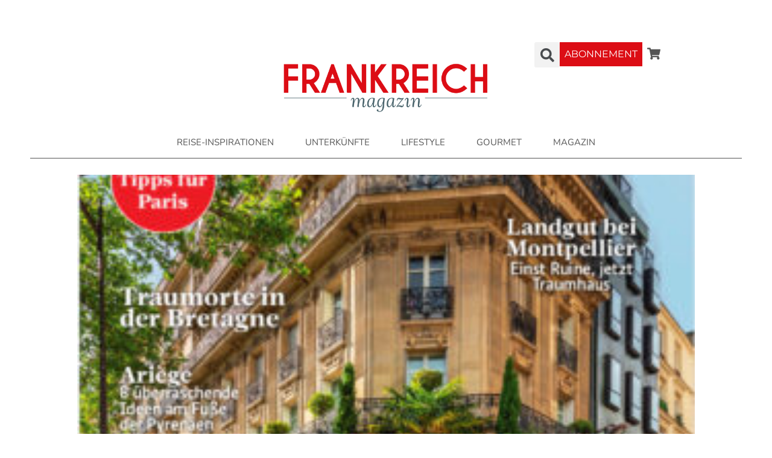

--- FILE ---
content_type: text/html; charset=UTF-8
request_url: https://frankreichmagazin.org/nr-4-2021/
body_size: 26741
content:
<!DOCTYPE html>
<html lang="nl-NL" class="twbb">
<head><script data-pagespeed-no-defer data-two-no-delay type="text/javascript" >var two_worker_data_critical_data = {"critical_data":{"critical_css":false,"critical_fonts":false}}</script><script data-pagespeed-no-defer data-two-no-delay type="text/javascript" >var two_worker_data_font = {"font":[]}</script><script data-pagespeed-no-defer data-two-no-delay type="text/javascript" >var two_worker_data_excluded_js = {"js":[]}</script><script data-pagespeed-no-defer data-two-no-delay type="text/javascript" >var two_worker_data_js = {"js":[{"inline":false,"url":"https:\/\/frankreichmagazin.org\/wp-content\/plugins\/elementor\/assets\/lib\/font-awesome\/js\/v4-shims.min.js?ver=3.34.1","id":"font-awesome-4-shim-js","uid":"two_696be74e61fd4","exclude_blob":false,"excluded_from_delay":false},{"inline":false,"url":"https:\/\/frankreichmagazin.org\/wp-content\/themes\/tenweb-website-builder-theme\/assets\/js\/scripts.min.js?ver=2.1.19","id":"tenweb-website-builder-theme-script-js","uid":"two_696be74e62001","exclude_blob":false,"excluded_from_delay":false},{"inline":false,"url":"https:\/\/www.googletagmanager.com\/gtag\/js?id=G-YEF21Y23M8","id":"","uid":"two_696be74e62010","exclude_blob":false,"excluded_from_delay":false},{"inline":true,"code":"[base64]","id":"","uid":"two_696be74e6201b","exclude_blob":false,"excluded_from_delay":false},{"inline":false,"url":"\/\/s3.amazonaws.com\/downloads.mailchimp.com\/js\/mc-validate.js","id":"","uid":"two_696be74e6202b","exclude_blob":false,"excluded_from_delay":false},{"inline":true,"code":"[base64]","id":"","uid":"two_696be74e62037","exclude_blob":false,"excluded_from_delay":false},{"inline":true,"code":"[base64]","id":"","uid":"two_696be74e6205f","exclude_blob":false,"excluded_from_delay":false},{"inline":false,"url":"\/\/s3.amazonaws.com\/downloads.mailchimp.com\/js\/mc-validate.js","id":"","uid":"two_696be74e62073","exclude_blob":false,"excluded_from_delay":false},{"inline":true,"code":"[base64]","id":"","uid":"two_696be74e62081","exclude_blob":false,"excluded_from_delay":false},{"inline":true,"code":"[base64]","id":"","uid":"two_696be74e620a7","exclude_blob":false,"excluded_from_delay":false},{"inline":false,"url":"https:\/\/frankreichmagazin.org\/wp-content\/plugins\/elementor\/assets\/js\/webpack.runtime.min.js?ver=3.34.1","id":"elementor-webpack-runtime-js","uid":"two_696be74e620c1","exclude_blob":false,"excluded_from_delay":false},{"inline":false,"url":"https:\/\/frankreichmagazin.org\/wp-content\/plugins\/elementor\/assets\/js\/frontend-modules.min.js?ver=3.34.1","id":"elementor-frontend-modules-js","uid":"two_696be74e620d0","exclude_blob":false,"excluded_from_delay":false},{"inline":true,"code":"[base64]","id":"elementor-frontend-js-before","uid":"two_696be74e620e5","exclude_blob":false,"excluded_from_delay":false},{"inline":false,"url":"https:\/\/frankreichmagazin.org\/wp-content\/plugins\/elementor\/assets\/js\/frontend.min.js?ver=3.34.1","id":"elementor-frontend-js","uid":"two_696be74e62128","exclude_blob":false,"excluded_from_delay":false},{"inline":false,"url":"https:\/\/frankreichmagazin.org\/wp-content\/plugins\/jet-engine\/assets\/lib\/jet-plugins\/jet-plugins.js?ver=1.1.0","id":"jet-plugins-js","uid":"two_696be74e6213f","exclude_blob":false,"excluded_from_delay":false},{"inline":false,"url":"https:\/\/frankreichmagazin.org\/wp-content\/plugins\/jet-elements\/assets\/js\/lib\/anime-js\/anime.min.js?ver=2.2.0","id":"jet-anime-js-js","uid":"two_696be74e6214d","exclude_blob":false,"excluded_from_delay":false},{"inline":true,"code":"[base64]","id":"jet-popup-frontend-js-extra","uid":"two_696be74e6215c","exclude_blob":false,"excluded_from_delay":false},{"inline":false,"url":"https:\/\/frankreichmagazin.org\/wp-content\/plugins\/jet-popup\/assets\/js\/jet-popup-frontend.js?ver=2.0.11","id":"jet-popup-frontend-js","uid":"two_696be74e6216d","exclude_blob":false,"excluded_from_delay":false},{"inline":false,"url":"https:\/\/frankreichmagazin.org\/wp-content\/plugins\/jet-woo-product-gallery\/assets\/lib\/swiper\/swiper.min.js?ver=5.3.6","id":"jet-swiper-js","uid":"two_696be74e6217b","exclude_blob":false,"excluded_from_delay":false},{"inline":true,"code":"[base64]","id":"jet-swiper-js-after","uid":"two_696be74e62189","exclude_blob":false,"excluded_from_delay":false},{"inline":false,"url":"https:\/\/frankreichmagazin.org\/wp-content\/plugins\/elementor-pro\/assets\/js\/webpack-pro.runtime.min.js?ver=3.34.0","id":"elementor-pro-webpack-runtime-js","uid":"two_696be74e62197","exclude_blob":false,"excluded_from_delay":false},{"inline":false,"url":"https:\/\/frankreichmagazin.org\/wp-includes\/js\/dist\/hooks.min.js?ver=dd5603f07f9220ed27f1","id":"wp-hooks-js","uid":"two_696be74e621a6","exclude_blob":false,"excluded_from_delay":false},{"inline":false,"url":"https:\/\/frankreichmagazin.org\/wp-includes\/js\/dist\/i18n.min.js?ver=c26c3dc7bed366793375","id":"wp-i18n-js","uid":"two_696be74e621b4","exclude_blob":false,"excluded_from_delay":false},{"inline":true,"code":"[base64]","id":"wp-i18n-js-after","uid":"two_696be74e621c1","exclude_blob":false,"excluded_from_delay":false},{"inline":true,"code":"[base64]","id":"elementor-pro-frontend-js-before","uid":"two_696be74e621cf","exclude_blob":false,"excluded_from_delay":false},{"inline":false,"url":"https:\/\/frankreichmagazin.org\/wp-content\/plugins\/elementor-pro\/assets\/js\/frontend.min.js?ver=3.34.0","id":"elementor-pro-frontend-js","uid":"two_696be74e621f5","exclude_blob":false,"excluded_from_delay":false},{"inline":false,"url":"https:\/\/frankreichmagazin.org\/wp-content\/plugins\/elementor-pro\/assets\/js\/elements-handlers.min.js?ver=3.34.0","id":"pro-elements-handlers-js","uid":"two_696be74e62210","exclude_blob":false,"excluded_from_delay":false},{"inline":true,"code":"[base64]","id":"jet-elements-js-extra","uid":"two_696be74e62220","exclude_blob":false,"excluded_from_delay":false},{"inline":false,"url":"https:\/\/frankreichmagazin.org\/wp-content\/plugins\/jet-elements\/assets\/js\/jet-elements.min.js?ver=2.7.4.1","id":"jet-elements-js","uid":"two_696be74e62235","exclude_blob":false,"excluded_from_delay":false},{"inline":false,"url":"https:\/\/frankreichmagazin.org\/wp-content\/plugins\/jet-popup\/includes\/elementor\/assets\/js\/jet-popup-elementor-frontend.js?ver=2.0.11","id":"jet-popup-elementor-frontend-js","uid":"two_696be74e62243","exclude_blob":false,"excluded_from_delay":false},{"inline":false,"url":"https:\/\/frankreichmagazin.org\/wp-includes\/js\/imagesloaded.min.js?ver=5.0.0","id":"imagesloaded-js","uid":"two_696be74e62264","exclude_blob":false,"excluded_from_delay":false},{"inline":false,"url":"https:\/\/frankreichmagazin.org\/wp-includes\/js\/masonry.min.js?ver=4.2.2","id":"masonry-js","uid":"two_696be74e62273","exclude_blob":false,"excluded_from_delay":false},{"inline":true,"code":"[base64]","id":"twbb-frontend-scripts-js-extra","uid":"two_696be74e62281","exclude_blob":false,"excluded_from_delay":false},{"inline":true,"code":"[base64]","id":"","uid":"two_696be74e6229f","exclude_blob":false,"excluded_from_delay":false},{"code":"[base64]","inline":true,"uid":"two_dispatchEvent_script"}]}</script><script data-pagespeed-no-defer data-two-no-delay type="text/javascript" >var two_worker_data_css = {"css":[{"url":"https:\/\/frankreichmagazin.org\/wp-content\/cache\/tw_optimize\/css\/two_99_aggregated_5031697833a1b266bf9fe4d7a52cf38e_delay.min.css?date=1768679246","media":"all","uid":""}]}</script><noscript><link rel="stylesheet" crossorigin="anonymous" class="two_uncritical_css_noscript" media="all" href="https://frankreichmagazin.org/wp-content/cache/tw_optimize/css/two_99_aggregated_5031697833a1b266bf9fe4d7a52cf38e_delay.min.css?date=1768679246"></noscript><link type="text/css" media="all" href="https://frankreichmagazin.org/wp-content/cache/tw_optimize/css/two_99_aggregated.min.css?date=1768679246" rel="stylesheet"  />
  <meta charset="UTF-8">
  <meta name="viewport" content="width=device-width, initial-scale=1.0"/>
			<script data-pagespeed-no-defer data-two-no-delay type="text/javascript">window.addEventListener("load",function(){window.two_page_loaded=true;});function logLoaded(){console.log("window is loaded");}
(function listen(){if(window.two_page_loaded){logLoaded();}else{console.log("window is notLoaded");window.setTimeout(listen,50);}})();function applyElementorControllers(){if(!window.elementorFrontend)return;window.elementorFrontend.init()}
function applyViewCss(cssUrl){if(!cssUrl)return;const cssNode=document.createElement('link');cssNode.setAttribute("href",cssUrl);cssNode.setAttribute("rel","stylesheet");cssNode.setAttribute("type","text/css");document.head.appendChild(cssNode);}
var two_scripts_load=true;var two_load_delayed_javascript=function(event){if(two_scripts_load){two_scripts_load=false;two_connect_script(0);if(typeof two_delay_custom_js_new=="object"){document.dispatchEvent(two_delay_custom_js_new)}
window.two_delayed_loading_events.forEach(function(event){console.log("removed event listener");document.removeEventListener(event,two_load_delayed_javascript,false)});}};function two_loading_events(event){setTimeout(function(event){return function(){var t=function(eventType,elementClientX,elementClientY){var _event=new Event(eventType,{bubbles:true,cancelable:true});if(eventType==="click"){_event.clientX=elementClientX;_event.clientY=elementClientY}else{_event.touches=[{clientX:elementClientX,clientY:elementClientY}]}
return _event};var element;if(event&&event.type==="touchend"){var touch=event.changedTouches[0];element=document.elementFromPoint(touch.clientX,touch.clientY);element.dispatchEvent(t('touchstart',touch.clientX,touch.clientY));element.dispatchEvent(t('touchend',touch.clientX,touch.clientY));element.dispatchEvent(t('click',touch.clientX,touch.clientY));}else if(event&&event.type==="click"){element=document.elementFromPoint(event.clientX,event.clientY);element.dispatchEvent(t(event.type,event.clientX,event.clientY));}}}(event),150);}</script><script data-pagespeed-no-defer data-two-no-delay type="text/javascript">window.two_delayed_loading_attribute="data-twodelayedjs";window.two_delayed_js_load_libs_first="";window.two_delayed_loading_events=["mousemove","click","keydown","wheel","touchmove","touchend"];window.two_event_listeners=[];</script><script data-pagespeed-no-defer data-two-no-delay type="text/javascript">document.onreadystatechange=function(){if(document.readyState==="interactive"){if(window.two_delayed_loading_attribute!==undefined){window.two_delayed_loading_events.forEach(function(ev){window.two_event_listeners[ev]=document.addEventListener(ev,two_load_delayed_javascript,{passive:false})});}
if(window.two_delayed_loading_attribute_css!==undefined){window.two_delayed_loading_events_css.forEach(function(ev){window.two_event_listeners_css[ev]=document.addEventListener(ev,two_load_delayed_css,{passive:false})});}
if(window.two_load_delayed_iframe!==undefined){window.two_delayed_loading_iframe_events.forEach(function(ev){window.two_iframe_event_listeners[ev]=document.addEventListener(ev,two_load_delayed_iframe,{passive:false})});}}}</script><title>Nr. 4-2021 &#8211; Frankreich magazin</title>
<meta name='robots' content='max-image-preview:large' />
<link rel='dns-prefetch' href='//fonts.googleapis.com' />
<link rel="alternate" type="application/rss+xml" title="Frankreich magazin &raquo; feed" href="https://frankreichmagazin.org/feed/" />
<link rel="alternate" type="application/rss+xml" title="Frankreich magazin &raquo; reacties feed" href="https://frankreichmagazin.org/comments/feed/" />
<link rel="alternate" title="oEmbed (JSON)" type="application/json+oembed" href="https://frankreichmagazin.org/wp-json/oembed/1.0/embed?url=https%3A%2F%2Ffrankreichmagazin.org%2Fnr-4-2021%2F" />
<link rel="alternate" title="oEmbed (XML)" type="text/xml+oembed" href="https://frankreichmagazin.org/wp-json/oembed/1.0/embed?url=https%3A%2F%2Ffrankreichmagazin.org%2Fnr-4-2021%2F&#038;format=xml" />






















<link rel='stylesheet' id='tenweb-website-builder-open-sanse-css' href='https://fonts.googleapis.com/css2?family=Open+Sans%3Awght%40300%3B400%3B600%3B700%3B800&display=swap#038;display=swap&#038;ver=2.1.19' type='text/css' media='all' />
















<script data-two_delay_id="two_696be74e61fd4" type="text/javascript" data-two_delay_src="https://frankreichmagazin.org/wp-content/plugins/elementor/assets/lib/font-awesome/js/v4-shims.min.js?ver=3.34.1" id="font-awesome-4-shim-js"></script>
<script type="text/javascript" src="https://frankreichmagazin.org/wp-includes/js/jquery/jquery.min.js?ver=3.7.1" id="jquery-core-js"></script>
<script type="text/javascript" src="https://frankreichmagazin.org/wp-includes/js/jquery/jquery-migrate.min.js?ver=3.4.1" id="jquery-migrate-js"></script>
<script data-two_delay_id="two_696be74e62001" type="text/javascript" data-two_delay_src="https://frankreichmagazin.org/wp-content/themes/tenweb-website-builder-theme/assets/js/scripts.min.js?ver=2.1.19" id="tenweb-website-builder-theme-script-js"></script>
<link rel="https://api.w.org/" href="https://frankreichmagazin.org/wp-json/" /><link rel="alternate" title="JSON" type="application/json" href="https://frankreichmagazin.org/wp-json/wp/v2/posts/99" /><link rel="EditURI" type="application/rsd+xml" title="RSD" href="https://frankreichmagazin.org/xmlrpc.php?rsd" />
<meta name="generator" content="WordPress 6.9" />
<link rel="canonical" href="https://frankreichmagazin.org/nr-4-2021/" />
<link rel='shortlink' href='https://frankreichmagazin.org/?p=99' />
<meta name="generator" content="Elementor 3.34.1; features: e_font_icon_svg, additional_custom_breakpoints; settings: css_print_method-external, google_font-enabled, font_display-swap">

<!-- Google tag (gtag.js) -->
<script data-two_delay_id="two_696be74e62010" async data-two_delay_src="https://www.googletagmanager.com/gtag/js?id=G-YEF21Y23M8"></script>
<script data-two_delay_src='inline' data-two_delay_id="two_696be74e6201b"></script>

			
					
		</head>
<body class="wp-singular post-template-default single single-post postid-99 single-format-standard wp-theme-tenweb-website-builder-theme esm-default no-sidebar elementor-default elementor-template-full-width elementor-kit-29 elementor-page-336">
        <script data-pagespeed-no-defer data-two-no-delay type="text/javascript">

        </script>
         <script data-pagespeed-no-defer data-two-no-delay id="two_worker" type="javascript/worker">
                let two_font_actions = "not_load";
            let two_css_length=0;let two_connected_css_length=0;let two_uncritical_fonts=null;let two_uncritical_fonts_status=false;if(two_font_actions=="not_load"||two_font_actions=="exclude_uncritical_fonts"){two_uncritical_fonts_status=true;}
self.addEventListener("message",function(e){two_css_length=e.data.css.length;if(!e.data.critical_data.critical_css||!e.data.critical_data.critical_fonts){two_uncritical_fonts_status=false;}
if(e.data.font.length>0){two_fetch_inbg(e.data.font,"font");}
if(e.data.js.length>0){two_fetch_inbg(e.data.js,"js");}
if(e.data.excluded_js.length>0){two_fetch_inbg(e.data.excluded_js,"js",true);}
if(e.data.css.length>0){two_fetch_inbg(e.data.css,"css");}},false);function two_fetch_inbg(data,type,excluded_js=false){for(let i in data){if(typeof data[i].url!="undefined"){var modifiedScript=null;if(type==="js"&&typeof data[i].exclude_blob!="undefined"&&data[i].exclude_blob){modifiedScript={id:i,status:'ok',type:type,url:data[i].url,uid:data[i].uid};two_send_worker_data(modifiedScript);continue;}
fetch(data[i].url,{mode:'no-cors',redirect:'follow'}).then((r)=>{if(!r.ok||r.status!==200){throw Error(r.statusText);}
if(two_uncritical_fonts_status&&type=="css"){return(r.text());}else{return(r.blob());}}).then((content_)=>{let sheetURL="";if(two_uncritical_fonts_status&&type=="css"){sheetURL=two_create_blob(content_);}else{sheetURL=URL.createObjectURL(content_);}
modifiedScript=null;if(type=="css"){modifiedScript={id:i,type:type,status:'ok',media:data[i].media,url:sheetURL,uid:data[i].uid,original_url:data[i].url,two_uncritical_fonts:two_uncritical_fonts,};}else if(type=="js"){modifiedScript={id:i,status:'ok',type:type,url:sheetURL,uid:data[i].uid};}else if(type=="font"){modifiedScript={status:'ok',type:type,main_url:data[i].url,url:sheetURL,font_face:data[i].font_face};}
if(excluded_js){modifiedScript.excluded_from_delay=true;}
two_send_worker_data(modifiedScript);}).catch(function(error){console.log("error in fetching: "+error.toString()+", bypassing "+data[i].url);fetch(data[i].url,{redirect:'follow'}).then((r)=>{if(!r.ok||r.status!==200){throw Error(r.statusText);}
if(two_uncritical_fonts_status&&type=="css"){return(r.text());}else{return(r.blob());}}).then((content_)=>{let sheetURL="";if(two_uncritical_fonts_status&&type=="css"){sheetURL=two_create_blob(content_);}else{sheetURL=URL.createObjectURL(content_);}
var modifiedScript=null;if(type=="css"){modifiedScript={id:i,type:type,status:'ok',media:data[i].media,url:sheetURL,uid:data[i].uid,original_url:data[i].url,two_uncritical_fonts:two_uncritical_fonts,};}else if(type=="js"){modifiedScript={id:i,status:'ok',type:type,url:sheetURL,uid:data[i].uid};}else if(type=="font"){modifiedScript={status:'ok',type:type,main_url:data[i].url,url:sheetURL,font_face:data[i].font_face};}
if(excluded_js){modifiedScript.excluded_from_delay=true;}
two_send_worker_data(modifiedScript);}).catch(function(error){console.log("error in fetching no-cors: "+error.toString()+", bypassing "+data[i].url);try{console.log("error in fetching: "+error.toString()+", sending XMLHttpRequest"+data[i].url);let r=new XMLHttpRequest;if(two_uncritical_fonts_status&&type=="css"){r.responseType="text";}else{r.responseType="blob";}
r.onload=function(content_){let sheetURL="";if(two_uncritical_fonts_status&&type=="css"){sheetURL=two_create_blob(content_.target.response);}else{sheetURL=URL.createObjectURL(content_.target.response);}
if(r.status!==200){two_XMLHttpRequest_error(excluded_js,data[i],type,i);return;}
console.log("error in fetching: "+error.toString()+", XMLHttpRequest success "+data[i].url);let modifiedScript=null;if(type=="css"){modifiedScript={id:i,type:type,status:'ok',media:data[i].media,url:sheetURL,uid:data[i].uid,two_uncritical_fonts:two_uncritical_fonts,};}else if(type=="js"){modifiedScript={id:i,type:type,status:'ok',url:sheetURL,uid:data[i].uid};}else if(type=="font"){modifiedScript={type:type,status:'ok',main_url:data[i].url,url:sheetURL,font_face:data[i].font_face};}
if(excluded_js){modifiedScript.excluded_from_delay=true;}
two_send_worker_data(modifiedScript);};r.onerror=function(){two_XMLHttpRequest_error(excluded_js,data[i],type,i)};r.open("GET",data[i].url,true);r.send();}catch(e){console.log("error in fetching: "+e.toString()+", running fallback for "+data[i].url);var modifiedScript=null;if(type=="css"||type=="js"){modifiedScript={id:i,type:type,status:'error',url:data[i].url,uid:data[i].uid};}else if(type=="font"){modifiedScript={type:type,status:'error',url:data[i].url,font_face:data[i].font_face};}
if(excluded_js){modifiedScript.excluded_from_delay=true;}
two_send_worker_data(modifiedScript);}});});}}}
function two_XMLHttpRequest_error(excluded_js,data_i,type,i){console.log("error in fetching: XMLHttpRequest failed "+data_i.url);var modifiedScript=null;if(type=="css"||type=="js"){modifiedScript={id:i,type:type,status:'error',url:data_i.url,uid:data_i.uid};}else if(type=="font"){modifiedScript={type:type,status:'error',url:data_i.url,font_face:data_i.font_face};}
if(excluded_js){modifiedScript.excluded_from_delay=true;}
two_send_worker_data(modifiedScript);}
function two_create_blob(str){two_uncritical_fonts="";const regex=/@font-face\s*\{(?:[^{}])*\}/sig;str=str.replace(regex,function(e){if(e.includes("data:application")){return e;}
two_uncritical_fonts+=e;return"";});let blob_data=new Blob([str],{type:"text/css"});let sheetURL=URL.createObjectURL(blob_data);return sheetURL;}
function two_send_worker_data(data){if(data.type=="css"){two_connected_css_length++;data.length=two_css_length;data.connected_length=two_connected_css_length;}
self.postMessage(data)}
        </script>
        <script data-pagespeed-no-defer data-two-no-delay type="text/javascript">
                        let two_font_actions = "not_load";
                     two_worker_styles_list=[];two_worker_styles_count=0;var two_script_list=typeof two_worker_data_js==="undefined"?[]:two_worker_data_js.js;var two_excluded_js_list=typeof two_worker_data_excluded_js==="undefined"?[]:two_worker_data_excluded_js.js;var excluded_count=two_excluded_js_list.filter((el)=>{return!!el['url']}).length;var two_css_list=typeof two_worker_data_css==="undefined"?[]:two_worker_data_css.css;var two_fonts_list=typeof two_worker_data_font==="undefined"?[]:two_worker_data_font.font;var two_critical_data=typeof two_worker_data_critical_data==="undefined"?[]:two_worker_data_critical_data.critical_data;var wcode=new Blob([document.querySelector("#two_worker").textContent],{type:"text/javascript"});var two_worker=new Worker(window.URL.createObjectURL(wcode));var two_worker_data={"js":two_script_list,"excluded_js":two_excluded_js_list,"css":two_css_list,"font":two_fonts_list,critical_data:two_critical_data}
two_worker.postMessage(two_worker_data);two_worker.addEventListener("message",function(e){var data=e.data;if(data.type==="css"&&data.status==="ok"){if(data.two_uncritical_fonts&&two_font_actions=="exclude_uncritical_fonts"){let two_uncritical_fonts=data.two_uncritical_fonts;const two_font_tag=document.createElement("style");two_font_tag.innerHTML=two_uncritical_fonts;two_font_tag.className="two_uncritical_fonts";document.body.appendChild(two_font_tag);}
if(window.two_page_loaded){two_connect_style(data);}else{two_worker_styles_list.push(data);}}else if(data.type==="js"){if(data.status==="ok"){if(data.excluded_from_delay){two_excluded_js_list[data.id].old_url=two_excluded_js_list[data.id].url;two_excluded_js_list[data.id].url=data.url;two_excluded_js_list[data.id].success=true;excluded_count--;if(excluded_count===0){two_connect_script(0,two_excluded_js_list)}}else{two_script_list[data.id].old_url=two_script_list[data.id].url;two_script_list[data.id].url=data.url;two_script_list[data.id].success=true;}}}else if(data.type==="css"&&data.status==="error"){console.log("error in fetching, connecting style now")
two_connect_failed_style(data);}else if(data.type==="font"){two_connect_font(data);}});function UpdateQueryString(key,value,url){if(!url)url=window.location.href;var re=new RegExp("([?&])"+key+"=.*?(&|#|$)(.*)","gi"),hash;if(re.test(url)){if(typeof value!=="undefined"&&value!==null){return url.replace(re,"$1"+key+"="+value+"$2$3");}
else{hash=url.split("#");url=hash[0].replace(re,"$1$3").replace(/(&|\?)$/,"");if(typeof hash[1]!=="undefined"&&hash[1]!==null){url+="#"+hash[1];}
return url;}}
else{if(typeof value!=="undefined"&&value!==null){var separator=url.indexOf("?")!==-1?"&":"?";hash=url.split("#");url=hash[0]+separator+key+"="+value;if(typeof hash[1]!=="undefined"&&hash[1]!==null){url+="#"+hash[1];}
return url;}
else{return url;}}}
function two_connect_failed_style(data){var link=document.createElement("link");link.className="fallback_two_worker";link.rel="stylesheet";link.type="text/css";link.href=data.url;link.media="none";link.onload=function(){if(this.media==="none"){if(data.media){this.media=data.media;}else{this.media="all";}console.log(data.media);}if(data.connected_length==data.length&&typeof two_replace_backgrounds!="undefined"){two_replace_backgrounds();};two_styles_loaded()};document.getElementsByTagName("head")[0].appendChild(link);if(data.connected_length==data.length&&typeof two_replace_backgrounds!="undefined"){two_replace_backgrounds();}}
function two_connect_style(data,fixed_google_font=false){if(fixed_google_font===false&&typeof two_merge_google_fonts!=="undefined"&&data['original_url']&&data['original_url'].startsWith('https://fonts.googleapis.com/css')&&data['response']){data['response'].text().then(function(content){content=two_merge_google_fonts(content)
let blob=new Blob([content],{type:data['response'].type});data['url']=URL.createObjectURL(blob);two_connect_style(data,true);});return;}
var link=document.createElement("link");link.className="loaded_two_worker";link.rel="stylesheet";link.type="text/css";link.href=data.url;link.media=data.media;link.onload=function(){if(data.connected_length==data.length&&typeof two_replace_backgrounds!="undefined"){two_replace_backgrounds();};two_styles_loaded()};link.onerror=function(){two_styles_loaded()};document.getElementsByTagName("head")[0].appendChild(link);}
var two_event;function two_connect_script(i,scripts_list=null){if(i===0&&event){two_event=event;event.preventDefault();}
if(scripts_list===null){scripts_list=two_script_list;}
if(typeof scripts_list[i]!=="undefined"){let data_uid="[data-two_delay_id=\""+scripts_list[i].uid+"\"]";let current_script=document.querySelector(data_uid);let script=document.createElement("script");script.type="text/javascript";script.async=false;if(scripts_list[i].inline){var js_code=decodeURIComponent(atob(scripts_list[i].code));var blob=new Blob([js_code],{type:"text/javascript"});scripts_list[i].url=URL.createObjectURL(blob);}
if(current_script!=null&&typeof scripts_list[i].url!="undefined"){script.dataset.src=scripts_list[i].url;current_script.parentNode.insertBefore(script,current_script);current_script.getAttributeNames().map(function(name){let value=current_script.getAttribute(name);try{script.setAttribute(name,value);}catch(error){console.log(error);}});current_script.remove();script.classList.add("loaded_two_worker_js");if(typeof scripts_list[i].exclude_blob!="undefined"&&scripts_list[i].exclude_blob){script.dataset.blob_exclude="1";}}
i++;two_connect_script(i,scripts_list);}else{let elementor_frontend_js=null;document.querySelectorAll(".loaded_two_worker_js").forEach((elem)=>{let id=elem.getAttribute("id");if(id!='elementor-frontend-js'){two_load_delayed_js(elem);}else{elementor_frontend_js=elem;}});if(elementor_frontend_js!==null){two_load_delayed_js(elementor_frontend_js);}}}
function two_load_delayed_js(elem){let data_src=elem.dataset.src;if(elem.dataset.blob_exclude==="1"){delete elem.dataset.blob_exclude;delete elem.dataset.src;delete elem.dataset.two_delay_id;delete elem.dataset.two_delay_src;}
if(data_src){elem.setAttribute("src",data_src);}}
function two_connect_font(data){let font_face=data.font_face;if(font_face.indexOf("font-display")>=0){const regex=/font-display:[ ]*[a-z]*[A-Z]*;/g;while((m=regex.exec(font_face))!==null){if(m.index===regex.lastIndex){regex.lastIndex++;}
m.forEach((match,groupIndex)=>{console.log(match);font_face.replace(match,"font-display: swap;");});}}else{font_face=font_face.replace("}",";font-display: swap;}");}
if(typeof data.main_url!="undefined"){font_face=font_face.replace(data.main_url,data.url);}
var newStyle=document.createElement("style");newStyle.className="two_critical_font";newStyle.appendChild(document.createTextNode(font_face));document.head.appendChild(newStyle);}
let connect_stile_timeout=setInterval(function(){console.log(window.two_page_loaded);if(window.two_page_loaded){clearInterval(connect_stile_timeout);two_worker_styles_list.forEach(function(item,index){two_connect_style(item);});two_worker_styles_list=[];}},500);function two_styles_loaded(){if(two_css_list.length-++two_worker_styles_count==0){var critical_css=document.getElementById("two_critical_css");if(critical_css){critical_css.remove();}
onStylesLoadEvent=new Event("two_css_loaded");window.dispatchEvent(onStylesLoadEvent);}}
        </script>
		<div data-elementor-type="twbb_header" data-elementor-id="79" class="elementor elementor-79" data-elementor-post-type="elementor_library">
				<div class="elementor-element elementor-element-3072088 e-flex e-con-boxed e-con e-parent" data-id="3072088" data-element_type="container" data-settings="{&quot;jet_parallax_layout_list&quot;:[]}">
					<div class="e-con-inner">
				<div class="elementor-element elementor-element-6b5fc4f elementor-widget elementor-widget-spacer" data-id="6b5fc4f" data-element_type="widget" data-widget_type="spacer.default">
				<div class="elementor-widget-container">
							<div class="elementor-spacer">
			<div class="elementor-spacer-inner"></div>
		</div>
						</div>
				</div>
					</div>
				</div>
		<div class="elementor-element elementor-element-1bc5b82 e-flex e-con-boxed e-con e-parent" data-id="1bc5b82" data-element_type="container" data-settings="{&quot;jet_parallax_layout_list&quot;:[]}">
					<div class="e-con-inner">
		<div class="elementor-element elementor-element-b96b7f8 e-con-full e-flex e-con e-child" data-id="b96b7f8" data-element_type="container" data-settings="{&quot;jet_parallax_layout_list&quot;:[]}">
				</div>
		<div class="elementor-element elementor-element-8d5ac91 e-con-full e-flex e-con e-child" data-id="8d5ac91" data-element_type="container" data-settings="{&quot;jet_parallax_layout_list&quot;:[]}">
				<div class="elementor-element elementor-element-f767457 elementor-widget elementor-widget-image" data-id="f767457" data-element_type="widget" data-widget_type="image.default">
				<div class="elementor-widget-container">
																<a href="https://frankreichmagazin.org/">
							<noscript><img fetchpriority="high" decoding="async" fetchpriority="high" width="595" height="218" src="https://frankreichmagazin.org/wp-content/uploads/2024/09/LOGO-Frankreich-ROOD_GRIJS-2022.png" class="attachment-large size-large wp-image-537" alt="" srcset="https://frankreichmagazin.org/wp-content/uploads/2024/09/LOGO-Frankreich-ROOD_GRIJS-2022.png 595w, https://frankreichmagazin.org/wp-content/uploads/2024/09/LOGO-Frankreich-ROOD_GRIJS-2022-300x110.png 300w" sizes="(max-width: 595px) 100vw, 595px" /></noscript><img fetchpriority="high" decoding="async" fetchpriority="high" width="595" height="218" src='data:image/svg+xml,%3Csvg%20xmlns=%22http://www.w3.org/2000/svg%22%20viewBox=%220%200%20595%20218%22%3E%3C/svg%3E' data-src="https://frankreichmagazin.org/wp-content/uploads/2024/09/LOGO-Frankreich-ROOD_GRIJS-2022.png" class=" lazy  attachment-large size-large wp-image-537" alt=""  data-srcset="https://frankreichmagazin.org/wp-content/uploads/2024/09/LOGO-Frankreich-ROOD_GRIJS-2022.png 595w, https://frankreichmagazin.org/wp-content/uploads/2024/09/LOGO-Frankreich-ROOD_GRIJS-2022-300x110.png 300w"  data-sizes="(max-width: 595px) 100vw, 595px" />								</a>
															</div>
				</div>
				</div>
		<div class="elementor-element elementor-element-580e967 e-con-full e-flex e-con e-child" data-id="580e967" data-element_type="container" data-settings="{&quot;jet_parallax_layout_list&quot;:[]}">
		<div class="elementor-element elementor-element-0cc52db e-con-full e-flex e-con e-child" data-id="0cc52db" data-element_type="container" data-settings="{&quot;jet_parallax_layout_list&quot;:[]}">
				<div class="elementor-element elementor-element-8a62b31 tenweb-search-form--skin-full_screen elementor-widget elementor-widget-twbbsearch-form" data-id="8a62b31" data-element_type="widget" data-settings="{&quot;skin&quot;:&quot;full_screen&quot;}" data-widget_type="twbbsearch-form.default">
				<div class="elementor-widget-container">
					    <form class="tenweb-search-form" role="search" action="https://frankreichmagazin.org" method="get">
              <div class="tenweb-search-form__toggle">
          <i class="fa fa-search" aria-hidden="true"></i>
        </div>
            <div class="tenweb-search-form__container">
                <input placeholder="Suche" class="tenweb-search-form__input" type="search" name="s" title="Search" value="">
                          <div class="dialog-lightbox-close-button dialog-close-button">
            <i class="eicon-close" aria-hidden="true"></i>
            <span class="elementor-screen-only">Close</span>
          </div>
              </div>
    </form>
    				</div>
				</div>
				<div class="elementor-element elementor-element-10663db elementor-align-right elementor-widget elementor-widget-button" data-id="10663db" data-element_type="widget" data-widget_type="button.default">
				<div class="elementor-widget-container">
									<div class="elementor-button-wrapper">
					<a class="elementor-button elementor-button-link elementor-size-sm" href="https://frankreichmagazin.org/unsere-abos/">
						<span class="elementor-button-content-wrapper">
									<span class="elementor-button-text">ABONNEMENT</span>
					</span>
					</a>
				</div>
								</div>
				</div>
				<div class="elementor-element elementor-element-2d4f6d2 elementor-align-center elementor-widget elementor-widget-button" data-id="2d4f6d2" data-element_type="widget" data-widget_type="button.default">
				<div class="elementor-widget-container">
									<div class="elementor-button-wrapper">
					<a class="elementor-button elementor-button-link elementor-size-sm" href="https://shop.creditsmedia.nl/product-category/frankreich-magazin/" target="_blank">
						<span class="elementor-button-content-wrapper">
						<span class="elementor-button-icon">
				<svg aria-hidden="true" class="e-font-icon-svg e-fas-shopping-cart" viewBox="0 0 576 512" xmlns="http://www.w3.org/2000/svg"><path d="M528.12 301.319l47.273-208C578.806 78.301 567.391 64 551.99 64H159.208l-9.166-44.81C147.758 8.021 137.93 0 126.529 0H24C10.745 0 0 10.745 0 24v16c0 13.255 10.745 24 24 24h69.883l70.248 343.435C147.325 417.1 136 435.222 136 456c0 30.928 25.072 56 56 56s56-25.072 56-56c0-15.674-6.447-29.835-16.824-40h209.647C430.447 426.165 424 440.326 424 456c0 30.928 25.072 56 56 56s56-25.072 56-56c0-22.172-12.888-41.332-31.579-50.405l5.517-24.276c3.413-15.018-8.002-29.319-23.403-29.319H218.117l-6.545-32h293.145c11.206 0 20.92-7.754 23.403-18.681z"></path></svg>			</span>
								</span>
					</a>
				</div>
								</div>
				</div>
				</div>
				</div>
					</div>
				</div>
		<div class="elementor-element elementor-element-2a6d186 e-flex e-con-boxed e-con e-parent" data-id="2a6d186" data-element_type="container" data-settings="{&quot;jet_parallax_layout_list&quot;:[]}">
					<div class="e-con-inner">
				<div class="elementor-element elementor-element-101bbd0 elementor-nav-menu__align-center elementor-nav-menu__text-align-center elementor-nav-menu--dropdown-tablet elementor-nav-menu--toggle elementor-nav-menu--burger elementor-widget elementor-widget-nav-menu" data-id="101bbd0" data-element_type="widget" data-settings="{&quot;layout&quot;:&quot;horizontal&quot;,&quot;submenu_icon&quot;:{&quot;value&quot;:&quot;&lt;svg aria-hidden=\&quot;true\&quot; class=\&quot;e-font-icon-svg e-fas-caret-down\&quot; viewBox=\&quot;0 0 320 512\&quot; xmlns=\&quot;http:\/\/www.w3.org\/2000\/svg\&quot;&gt;&lt;path d=\&quot;M31.3 192h257.3c17.8 0 26.7 21.5 14.1 34.1L174.1 354.8c-7.8 7.8-20.5 7.8-28.3 0L17.2 226.1C4.6 213.5 13.5 192 31.3 192z\&quot;&gt;&lt;\/path&gt;&lt;\/svg&gt;&quot;,&quot;library&quot;:&quot;fa-solid&quot;},&quot;toggle&quot;:&quot;burger&quot;}" data-widget_type="nav-menu.default">
				<div class="elementor-widget-container">
								<nav aria-label="Menu" class="elementor-nav-menu--main elementor-nav-menu__container elementor-nav-menu--layout-horizontal e--pointer-none">
				<ul id="menu-1-101bbd0" class="elementor-nav-menu"><li class="menu-item menu-item-type-post_type menu-item-object-page menu-item-887"><a href="https://frankreichmagazin.org/reise-inspiration/" class="elementor-item">REISE-INSPIRATIONEN</a></li>
<li class="menu-item menu-item-type-post_type menu-item-object-page menu-item-886"><a href="https://frankreichmagazin.org/unterkunfte/" class="elementor-item">UNTERKÜNFTE</a></li>
<li class="menu-item menu-item-type-post_type menu-item-object-page menu-item-885"><a href="https://frankreichmagazin.org/lifestyle/" class="elementor-item">LIFESTYLE</a></li>
<li class="menu-item menu-item-type-post_type menu-item-object-page menu-item-884"><a href="https://frankreichmagazin.org/gourmet/" class="elementor-item">GOURMET</a></li>
<li class="menu-item menu-item-type-post_type menu-item-object-page menu-item-has-children menu-item-936"><a href="https://frankreichmagazin.org/ausgaben/" class="elementor-item">MAGAZIN</a>
<ul class="sub-menu elementor-nav-menu--dropdown">
	<li class="menu-item menu-item-type-post_type menu-item-object-page menu-item-1059"><a href="https://frankreichmagazin.org/ausgaben/" class="elementor-sub-item">Ausgaben</a></li>
	<li class="menu-item menu-item-type-post_type menu-item-object-page menu-item-1062"><a href="https://frankreichmagazin.org/gewinnspiel/" class="elementor-sub-item">Gewinnen</a></li>
	<li class="menu-item menu-item-type-custom menu-item-object-custom menu-item-1529"><a href="https://shop.creditsmedia.nl/product-category/frankreich-magazin/" class="elementor-sub-item">Shop</a></li>
</ul>
</li>
</ul>			</nav>
					<div class="elementor-menu-toggle" role="button" tabindex="0" aria-label="Menu toggle" aria-expanded="false">
			<svg aria-hidden="true" role="presentation" class="elementor-menu-toggle__icon--open e-font-icon-svg e-eicon-menu-bar" viewBox="0 0 1000 1000" xmlns="http://www.w3.org/2000/svg"><path d="M104 333H896C929 333 958 304 958 271S929 208 896 208H104C71 208 42 237 42 271S71 333 104 333ZM104 583H896C929 583 958 554 958 521S929 458 896 458H104C71 458 42 487 42 521S71 583 104 583ZM104 833H896C929 833 958 804 958 771S929 708 896 708H104C71 708 42 737 42 771S71 833 104 833Z"></path></svg><svg aria-hidden="true" role="presentation" class="elementor-menu-toggle__icon--close e-font-icon-svg e-eicon-close" viewBox="0 0 1000 1000" xmlns="http://www.w3.org/2000/svg"><path d="M742 167L500 408 258 167C246 154 233 150 217 150 196 150 179 158 167 167 154 179 150 196 150 212 150 229 154 242 171 254L408 500 167 742C138 771 138 800 167 829 196 858 225 858 254 829L496 587 738 829C750 842 767 846 783 846 800 846 817 842 829 829 842 817 846 804 846 783 846 767 842 750 829 737L588 500 833 258C863 229 863 200 833 171 804 137 775 137 742 167Z"></path></svg>		</div>
					<nav class="elementor-nav-menu--dropdown elementor-nav-menu__container" aria-hidden="true">
				<ul id="menu-2-101bbd0" class="elementor-nav-menu"><li class="menu-item menu-item-type-post_type menu-item-object-page menu-item-887"><a href="https://frankreichmagazin.org/reise-inspiration/" class="elementor-item" tabindex="-1">REISE-INSPIRATIONEN</a></li>
<li class="menu-item menu-item-type-post_type menu-item-object-page menu-item-886"><a href="https://frankreichmagazin.org/unterkunfte/" class="elementor-item" tabindex="-1">UNTERKÜNFTE</a></li>
<li class="menu-item menu-item-type-post_type menu-item-object-page menu-item-885"><a href="https://frankreichmagazin.org/lifestyle/" class="elementor-item" tabindex="-1">LIFESTYLE</a></li>
<li class="menu-item menu-item-type-post_type menu-item-object-page menu-item-884"><a href="https://frankreichmagazin.org/gourmet/" class="elementor-item" tabindex="-1">GOURMET</a></li>
<li class="menu-item menu-item-type-post_type menu-item-object-page menu-item-has-children menu-item-936"><a href="https://frankreichmagazin.org/ausgaben/" class="elementor-item" tabindex="-1">MAGAZIN</a>
<ul class="sub-menu elementor-nav-menu--dropdown">
	<li class="menu-item menu-item-type-post_type menu-item-object-page menu-item-1059"><a href="https://frankreichmagazin.org/ausgaben/" class="elementor-sub-item" tabindex="-1">Ausgaben</a></li>
	<li class="menu-item menu-item-type-post_type menu-item-object-page menu-item-1062"><a href="https://frankreichmagazin.org/gewinnspiel/" class="elementor-sub-item" tabindex="-1">Gewinnen</a></li>
	<li class="menu-item menu-item-type-custom menu-item-object-custom menu-item-1529"><a href="https://shop.creditsmedia.nl/product-category/frankreich-magazin/" class="elementor-sub-item" tabindex="-1">Shop</a></li>
</ul>
</li>
</ul>			</nav>
						</div>
				</div>
				<div class="elementor-element elementor-element-cd73929 elementor-widget-divider--view-line elementor-widget elementor-widget-divider" data-id="cd73929" data-element_type="widget" data-widget_type="divider.default">
				<div class="elementor-widget-container">
							<div class="elementor-divider">
			<span class="elementor-divider-separator">
						</span>
		</div>
						</div>
				</div>
					</div>
				</div>
				</div>
				<div data-elementor-type="single-post" data-elementor-id="336" class="elementor elementor-336 elementor-location-single post-99 post type-post status-publish format-standard has-post-thumbnail hentry category-ausgaben" data-elementor-post-type="elementor_library">
			<div class="elementor-element elementor-element-0b00174 e-flex e-con-boxed e-con e-parent" data-id="0b00174" data-element_type="container" data-settings="{&quot;jet_parallax_layout_list&quot;:[]}">
					<div class="e-con-inner">
		<div class="elementor-element elementor-element-f217773 e-con-full e-flex e-con e-child" data-id="f217773" data-element_type="container" data-settings="{&quot;background_background&quot;:&quot;classic&quot;,&quot;jet_parallax_layout_list&quot;:[]}">
				</div>
				<div class="elementor-element elementor-element-0add890 elementor-widget elementor-widget-theme-post-title elementor-page-title elementor-widget-heading" data-id="0add890" data-element_type="widget" data-widget_type="theme-post-title.default">
				<div class="elementor-widget-container">
					<h1 class="elementor-heading-title elementor-size-default">Nr. 4-2021</h1>				</div>
				</div>
				<div class="elementor-element elementor-element-90b2769 elementor-widget elementor-widget-theme-post-content" data-id="90b2769" data-element_type="widget" data-widget_type="theme-post-content.default">
				<div class="elementor-widget-container">
					
<ul class="wp-block-list">
<li>Traumorte in der Bretagne. Kleine Dörfer, großes Kino: Acht Tipps von süßen Orten über hohe Klippen bis zum Austern-Frühstück</li>



<li>7 x Île-de-France. Urlaub vom Stadturlaub: Die besten Anregungen für Ausfluge ins Pariser Umland</li>



<li>Himmlisch schlafen in Paris. In diesen handverlesenen Boutiquehotels fühlen Sie sich in der Hauptstadt garantiert wie zuhause</li>



<li>Pariser Café-Legenden. Autorin Murielle Rousseau stellt in ihrem neuen Buch ihre Lieblings-Cafés vor und porträtiert so die Caféhaus-Tradition der Hauptstadt</li>



<li>Abenteuer im Ariège. Acht Ideen für spannende Tage im bergigen Department an der spanischen Grenze</li>



<li>Une belle histoire.<strong> </strong>Romy Schneider &amp; Alain Delon: Die Liebe zwischen den beiden Film-Stars hatte ihre Höhen und Tiefen. Vergessen konnte er sie nie</li>
</ul>
				</div>
				</div>
					</div>
				</div>
				</div>
				<div data-elementor-type="twbb_footer" data-elementor-id="551" class="elementor elementor-551" data-elementor-post-type="elementor_library">
				<div class="elementor-element elementor-element-63a7567 e-flex e-con-boxed e-con e-parent" data-id="63a7567" data-element_type="container" data-settings="{&quot;background_background&quot;:&quot;classic&quot;,&quot;jet_parallax_layout_list&quot;:[]}">
					<div class="e-con-inner">
		<div class="elementor-element elementor-element-c52a75a e-con-full elementor-hidden-desktop elementor-hidden-tablet elementor-hidden-mobile e-flex e-con e-child" data-id="c52a75a" data-element_type="container" data-settings="{&quot;background_background&quot;:&quot;classic&quot;,&quot;jet_parallax_layout_list&quot;:[]}">
				<div class="elementor-element elementor-element-30d7d32 elementor-widget elementor-widget-heading" data-id="30d7d32" data-element_type="widget" data-widget_type="heading.default">
				<div class="elementor-widget-container">
					<h2 class="elementor-heading-title elementor-size-default">Anmeldung zum Newsletter</h2>				</div>
				</div>
				<div class="elementor-element elementor-element-104cb9c elementor-widget elementor-widget-text-editor" data-id="104cb9c" data-element_type="widget" data-widget_type="text-editor.default">
				<div class="elementor-widget-container">
									<p>Melden Sie sich hier direkt an, um 6 Mal im Jahr Informationen über Frankreich zu erhalten!</p>								</div>
				</div>
				<div class="elementor-element elementor-element-cb6723f elementor-widget elementor-widget-html" data-id="cb6723f" data-element_type="widget" data-widget_type="html.default">
				<div class="elementor-widget-container">
					<div id="mc_embed_shell">
    <link href="//cdn-images.mailchimp.com/embedcode/classic-061523.css" rel="stylesheet" type="text/css">
    
    <div id="mc_embed_signup">
        <form action="https://frankreichmagazin.us14.list-manage.com/subscribe/post?u=77b05fc202418982571ea3ac7&amp;id=33adef88fd&amp;f_id=00288de1f0" method="post" id="mc-embedded-subscribe-form" name="mc-embedded-subscribe-form" class="validate" target="_blank">
            <div class="mc-inline">
                <input type="email" name="EMAIL" class="required email" id="mce-EMAIL" required placeholder="E-Mail*">
                <input type="submit" name="subscribe" id="mc-embedded-subscribe" class="button" value="Schicken">
            </div>
            <div id="mce-responses" class="clear">
                <div class="response" id="mce-error-response" style="display: none;"></div>
                <div class="response" id="mce-success-response" style="display: none;"></div>
            </div>
            <div aria-hidden="true" style="position: absolute; left: -5000px;">
                <input type="text" name="b_77b05fc202418982571ea3ac7_33adef88fd" tabindex="-1" value="">
            </div>
        </form>
    </div>
    <script data-two_delay_id="two_696be74e6202b" type="text/javascript" data-two_delay_src="//s3.amazonaws.com/downloads.mailchimp.com/js/mc-validate.js"></script>
    <script data-two_delay_src='inline' data-two_delay_id="two_696be74e62037" type="text/javascript"></script>
</div>
				</div>
				</div>
				</div>
					</div>
				</div>
		<div class="elementor-element elementor-element-3ca86bd e-flex e-con-boxed e-con e-parent" data-id="3ca86bd" data-element_type="container" data-settings="{&quot;jet_parallax_layout_list&quot;:[]}">
					<div class="e-con-inner">
		<div class="elementor-element elementor-element-f33d007 e-con-full e-flex e-con e-child" data-id="f33d007" data-element_type="container" data-settings="{&quot;jet_parallax_layout_list&quot;:[]}">
				<div class="elementor-element elementor-element-3fbadf8 elementor-widget elementor-widget-text-editor" data-id="3fbadf8" data-element_type="widget" data-widget_type="text-editor.default">
				<div class="elementor-widget-container">
									<p><strong>Abonnement</strong></p><p><a href="https://frankreichmagazin.org/unsere-abos/">Unsere Abos</a><br /><a href="https://frankreichmagazin.org/abo-bedingungen/">Abo-Bedingungen</a><br /><a href="/abo-kundigen/">Abo kündigen</a><br /><a href="/adresse-andern/">Adresse ändern</a><br /><a href="/heftreklamation/">Heftreklamation</a><br /><a href="/kontakt">Kontakt</a></p>								</div>
				</div>
				</div>
		<div class="elementor-element elementor-element-a9abb9a e-con-full e-flex e-con e-child" data-id="a9abb9a" data-element_type="container" data-settings="{&quot;jet_parallax_layout_list&quot;:[]}">
				<div class="elementor-element elementor-element-c5ca9f4 elementor-widget elementor-widget-text-editor" data-id="c5ca9f4" data-element_type="widget" data-widget_type="text-editor.default">
				<div class="elementor-widget-container">
									<p><strong>Über Frankreich Magazin<br /></strong></p><p><a href="/impressum/">Impressum</a><br /><a href="https://creditsmedia.nl/frankreich-magazin/?lang=de" target="_blank" rel="noopener">Mediadaten</a><br /><a href="https://shop.creditsmedia.nl/product-category/frankreich-magazin/" target="_blank" rel="noopener">Shop</a><br /><a href="/Newsletter">Newsletter</a></p>								</div>
				</div>
				</div>
		<div class="elementor-element elementor-element-f9df6f0 e-con-full e-flex e-con e-child" data-id="f9df6f0" data-element_type="container" data-settings="{&quot;jet_parallax_layout_list&quot;:[]}">
				<div class="elementor-element elementor-element-9271c92 elementor-widget elementor-widget-text-editor" data-id="9271c92" data-element_type="widget" data-widget_type="text-editor.default">
				<div class="elementor-widget-container">
									<p><strong>Frankreich Magazin</strong></p><p>Das führende Magazin über Frankreich bringt neben hochwertigen Reisereportagen das typisch französische Lebensgefühl nahe. Mit viele Tipps für herausragende Restaurants, Hotels und besondere Orte. Im Credits Media Verlag erscheint auch das <a href="https://italienmagazin.com/" target="_blank" rel="noopener">Italien Magazin</a>.</p>								</div>
				</div>
		<div class="elementor-element elementor-element-b1ebaad e-grid e-con-full elementor-hidden-desktop elementor-hidden-tablet elementor-hidden-mobile e-con e-child" data-id="b1ebaad" data-element_type="container" data-settings="{&quot;jet_parallax_layout_list&quot;:[]}">
				<div class="elementor-element elementor-element-a2c5fc1 elementor-align-right elementor-widget elementor-widget-button" data-id="a2c5fc1" data-element_type="widget" data-widget_type="button.default">
				<div class="elementor-widget-container">
									<div class="elementor-button-wrapper">
					<a class="elementor-button elementor-button-link elementor-size-sm" href="/abonnieren">
						<span class="elementor-button-content-wrapper">
									<span class="elementor-button-text">Abonnieren</span>
					</span>
					</a>
				</div>
								</div>
				</div>
				<div class="elementor-element elementor-element-b251dab elementor-align-left elementor-widget elementor-widget-button" data-id="b251dab" data-element_type="widget" data-widget_type="button.default">
				<div class="elementor-widget-container">
									<div class="elementor-button-wrapper">
					<a class="elementor-button elementor-button-link elementor-size-sm" href="/mediadaten/">
						<span class="elementor-button-content-wrapper">
									<span class="elementor-button-text">Mediadaten</span>
					</span>
					</a>
				</div>
								</div>
				</div>
				</div>
				</div>
					</div>
				</div>
		<div class="elementor-element elementor-element-f5b0261 e-flex e-con-boxed e-con e-parent" data-id="f5b0261" data-element_type="container" data-settings="{&quot;jet_parallax_layout_list&quot;:[]}">
					<div class="e-con-inner">
				<div class="elementor-element elementor-element-92a0eb0 elementor-widget-divider--view-line elementor-widget elementor-widget-divider" data-id="92a0eb0" data-element_type="widget" data-widget_type="divider.default">
				<div class="elementor-widget-container">
							<div class="elementor-divider">
			<span class="elementor-divider-separator">
						</span>
		</div>
						</div>
				</div>
					</div>
				</div>
		<div class="elementor-element elementor-element-6b7a991 e-flex e-con-boxed e-con e-parent" data-id="6b7a991" data-element_type="container" data-settings="{&quot;jet_parallax_layout_list&quot;:[]}">
					<div class="e-con-inner">
		<div class="elementor-element elementor-element-2e3ab1c e-con-full e-flex e-con e-child" data-id="2e3ab1c" data-element_type="container" data-settings="{&quot;jet_parallax_layout_list&quot;:[]}">
				<div class="elementor-element elementor-element-5e42974 elementor-widget__width-initial elementor-widget elementor-widget-image" data-id="5e42974" data-element_type="widget" data-widget_type="image.default">
				<div class="elementor-widget-container">
															<noscript><img fetchpriority="high" decoding="async" fetchpriority="high" width="595" height="218" src="https://frankreichmagazin.org/wp-content/uploads/2024/09/LOGO-Frankreich-ROOD_GRIJS-2022.png" class="attachment-large size-large wp-image-537" alt="" srcset="https://frankreichmagazin.org/wp-content/uploads/2024/09/LOGO-Frankreich-ROOD_GRIJS-2022.png 595w, https://frankreichmagazin.org/wp-content/uploads/2024/09/LOGO-Frankreich-ROOD_GRIJS-2022-300x110.png 300w" sizes="(max-width: 595px) 100vw, 595px" /></noscript><img fetchpriority="high" decoding="async" fetchpriority="high" width="595" height="218" src='data:image/svg+xml,%3Csvg%20xmlns=%22http://www.w3.org/2000/svg%22%20viewBox=%220%200%20595%20218%22%3E%3C/svg%3E' data-src="https://frankreichmagazin.org/wp-content/uploads/2024/09/LOGO-Frankreich-ROOD_GRIJS-2022.png" class=" lazy  attachment-large size-large wp-image-537" alt=""  data-srcset="https://frankreichmagazin.org/wp-content/uploads/2024/09/LOGO-Frankreich-ROOD_GRIJS-2022.png 595w, https://frankreichmagazin.org/wp-content/uploads/2024/09/LOGO-Frankreich-ROOD_GRIJS-2022-300x110.png 300w"  data-sizes="(max-width: 595px) 100vw, 595px" />															</div>
				</div>
				</div>
				<div class="elementor-element elementor-element-885300f elementor-widget__width-initial elementor-shape-rounded elementor-grid-0 e-grid-align-center elementor-widget elementor-widget-social-icons" data-id="885300f" data-element_type="widget" data-widget_type="social-icons.default">
				<div class="elementor-widget-container">
							<div class="elementor-social-icons-wrapper elementor-grid" role="list">
							<span class="elementor-grid-item" role="listitem">
					<a class="elementor-icon elementor-social-icon elementor-social-icon-envelope elementor-repeater-item-daec5f5" href="mailto:frankreich@spabonneeservice.nl" target="_blank">
						<span class="elementor-screen-only">Envelope</span>
						<svg aria-hidden="true" class="e-font-icon-svg e-fas-envelope" viewBox="0 0 512 512" xmlns="http://www.w3.org/2000/svg"><path d="M502.3 190.8c3.9-3.1 9.7-.2 9.7 4.7V400c0 26.5-21.5 48-48 48H48c-26.5 0-48-21.5-48-48V195.6c0-5 5.7-7.8 9.7-4.7 22.4 17.4 52.1 39.5 154.1 113.6 21.1 15.4 56.7 47.8 92.2 47.6 35.7.3 72-32.8 92.3-47.6 102-74.1 131.6-96.3 154-113.7zM256 320c23.2.4 56.6-29.2 73.4-41.4 132.7-96.3 142.8-104.7 173.4-128.7 5.8-4.5 9.2-11.5 9.2-18.9v-19c0-26.5-21.5-48-48-48H48C21.5 64 0 85.5 0 112v19c0 7.4 3.4 14.3 9.2 18.9 30.6 23.9 40.7 32.4 173.4 128.7 16.8 12.2 50.2 41.8 73.4 41.4z"></path></svg>					</a>
				</span>
							<span class="elementor-grid-item" role="listitem">
					<a class="elementor-icon elementor-social-icon elementor-social-icon-facebook elementor-repeater-item-dcc4afb" href="https://www.facebook.com/FrankreichMagazin/" target="_blank">
						<span class="elementor-screen-only">Facebook</span>
						<svg aria-hidden="true" class="e-font-icon-svg e-fab-facebook" viewBox="0 0 512 512" xmlns="http://www.w3.org/2000/svg"><path d="M504 256C504 119 393 8 256 8S8 119 8 256c0 123.78 90.69 226.38 209.25 245V327.69h-63V256h63v-54.64c0-62.15 37-96.48 93.67-96.48 27.14 0 55.52 4.84 55.52 4.84v61h-31.28c-30.8 0-40.41 19.12-40.41 38.73V256h68.78l-11 71.69h-57.78V501C413.31 482.38 504 379.78 504 256z"></path></svg>					</a>
				</span>
					</div>
						</div>
				</div>
					</div>
				</div>
		<div class="elementor-element elementor-element-8a05773 e-flex e-con-boxed e-con e-parent" data-id="8a05773" data-element_type="container" data-settings="{&quot;jet_parallax_layout_list&quot;:[]}">
					<div class="e-con-inner">
				<div class="elementor-element elementor-element-082bbc3 elementor-widget-divider--view-line elementor-widget elementor-widget-divider" data-id="082bbc3" data-element_type="widget" data-widget_type="divider.default">
				<div class="elementor-widget-container">
							<div class="elementor-divider">
			<span class="elementor-divider-separator">
						</span>
		</div>
						</div>
				</div>
				<div class="elementor-element elementor-element-cb95829 elementor-widget elementor-widget-text-editor" data-id="cb95829" data-element_type="widget" data-widget_type="text-editor.default">
				<div class="elementor-widget-container">
									<p>Copyright <span class="NA6bn BxUVEf ILfuVd" lang="en"><span class="hgKElc"><b>©</b></span></span> Frankreich Magazin | <a href="https://creditsmedia.nl/allgemeine-geschaeftsbedingungen/">AGB</a> | <a href="https://creditsmedia.nl/datenschutzrichtlinie/">Datenschutz</a></p>								</div>
				</div>
					</div>
				</div>
		<div class="elementor-element elementor-element-4911f67 e-flex e-con-boxed e-con e-parent" data-id="4911f67" data-element_type="container" data-settings="{&quot;jet_parallax_layout_list&quot;:[]}">
					<div class="e-con-inner">
					</div>
				</div>
				</div>
		<script data-two_delay_src='inline' data-two_delay_id="two_696be74e6205f" type="speculationrules"></script>
<div class="pswp jet-woo-product-gallery-pswp" tabindex="-1" role="dialog" aria-hidden="true" style="visibility:hidden;">
	<div class="pswp__bg"></div>
	<div class="pswp__scroll-wrap">
		<div class="pswp__container">
			<div class="pswp__item"></div>
			<div class="pswp__item"></div>
			<div class="pswp__item"></div>
		</div>
		<div class="pswp__ui pswp__ui--hidden">
			<div class="pswp__top-bar">
				<div class="pswp__counter"></div>
				<button class="pswp__button pswp__button--close" aria-label="Close (Esc)"></button>
				<button class="pswp__button pswp__button--share" aria-label="Share"></button>
				<button class="pswp__button pswp__button--fs" aria-label="Toggle fullscreen"></button>
				<button class="pswp__button pswp__button--zoom" aria-label="Zoom in/out"></button>
				<div class="pswp__preloader">
					<div class="pswp__preloader__icn">
						<div class="pswp__preloader__cut">
							<div class="pswp__preloader__donut"></div>
						</div>
					</div>
				</div>
			</div>
			<div class="pswp__share-modal pswp__share-modal--hidden pswp__single-tap">
				<div class="pswp__share-tooltip"></div>
			</div>
			<button class="pswp__button pswp__button--arrow--left" aria-label="Previous (arrow left)"></button>
			<button class="pswp__button pswp__button--arrow--right" aria-label="Next (arrow right)"></button>
			<div class="pswp__caption">
				<div class="pswp__caption__center"></div>
			</div>
		</div>
	</div>
</div>		<div data-elementor-type="popup" data-elementor-id="1097" class="elementor elementor-1097 elementor-location-popup" data-elementor-settings="{&quot;avoid_multiple_popups&quot;:&quot;yes&quot;,&quot;a11y_navigation&quot;:&quot;yes&quot;,&quot;triggers&quot;:{&quot;page_load_delay&quot;:5,&quot;page_load&quot;:&quot;yes&quot;},&quot;timing&quot;:{&quot;devices&quot;:&quot;yes&quot;,&quot;browsers&quot;:&quot;yes&quot;,&quot;times_times&quot;:1,&quot;times_period&quot;:&quot;month&quot;,&quot;times&quot;:&quot;yes&quot;,&quot;sources_sources&quot;:[&quot;search&quot;,&quot;external&quot;],&quot;sources&quot;:&quot;yes&quot;,&quot;sessions&quot;:&quot;yes&quot;,&quot;sessions_sessions&quot;:2,&quot;devices_devices&quot;:[&quot;desktop&quot;,&quot;mobile&quot;,&quot;tablet&quot;],&quot;browsers_browsers&quot;:&quot;all&quot;}}" data-elementor-post-type="elementor_library">
			<div class="elementor-element elementor-element-3311946 e-con-full e-flex e-con e-child" data-id="3311946" data-element_type="container" data-settings="{&quot;background_background&quot;:&quot;classic&quot;,&quot;jet_parallax_layout_list&quot;:[]}">
				<div class="elementor-element elementor-element-fab325a elementor-widget elementor-widget-heading" data-id="fab325a" data-element_type="widget" data-widget_type="heading.default">
				<div class="elementor-widget-container">
					<h2 class="elementor-heading-title elementor-size-default">Anmeldung zum Newsletter</h2>				</div>
				</div>
				<div class="elementor-element elementor-element-9b8ccca elementor-widget elementor-widget-text-editor" data-id="9b8ccca" data-element_type="widget" data-widget_type="text-editor.default">
				<div class="elementor-widget-container">
									<p>Melden Sie sich hier direkt an, um 6 Mal im Jahr Informationen über Frankreich zu erhalten!</p>								</div>
				</div>
				<div class="elementor-element elementor-element-d0f5476 elementor-widget elementor-widget-html" data-id="d0f5476" data-element_type="widget" data-widget_type="html.default">
				<div class="elementor-widget-container">
					<div id="mc_embed_shell">
    <link href="//cdn-images.mailchimp.com/embedcode/classic-061523.css" rel="stylesheet" type="text/css">
    
    <div id="mc_embed_signup">
        <form action="https://frankreichmagazin.us14.list-manage.com/subscribe/post?u=77b05fc202418982571ea3ac7&amp;id=33adef88fd&amp;f_id=00288de1f0" method="post" id="mc-embedded-subscribe-form" name="mc-embedded-subscribe-form" class="validate" target="_blank">
            <div class="mc-inline">
                <input type="email" name="EMAIL" class="required email" id="mce-EMAIL" required placeholder="E-Mail*">
                <input type="submit" name="subscribe" id="mc-embedded-subscribe" class="button" value="Schicken">
            </div>
            <div id="mce-responses" class="clear">
                <div class="response" id="mce-error-response" style="display: none;"></div>
                <div class="response" id="mce-success-response" style="display: none;"></div>
            </div>
            <div aria-hidden="true" style="position: absolute; left: -5000px; top:-1px">
                <input type="text" name="b_77b05fc202418982571ea3ac7_33adef88fd" tabindex="-1" value="">
            </div>
        </form>
    </div>
    <script data-two_delay_id="two_696be74e62073" type="text/javascript" data-two_delay_src="//s3.amazonaws.com/downloads.mailchimp.com/js/mc-validate.js"></script>
    <script data-two_delay_src='inline' data-two_delay_id="two_696be74e62081" type="text/javascript"></script>
</div>
				</div>
				</div>
				</div>
				</div>
					<script data-two_delay_src='inline' data-two_delay_id="two_696be74e620a7"></script>
			
<script data-two_delay_id="two_696be74e620c1" type="text/javascript" data-two_delay_src="https://frankreichmagazin.org/wp-content/plugins/elementor/assets/js/webpack.runtime.min.js?ver=3.34.1" id="elementor-webpack-runtime-js"></script>
<script data-two_delay_id="two_696be74e620d0" type="text/javascript" data-two_delay_src="https://frankreichmagazin.org/wp-content/plugins/elementor/assets/js/frontend-modules.min.js?ver=3.34.1" id="elementor-frontend-modules-js"></script>
<script type="text/javascript" src="https://frankreichmagazin.org/wp-includes/js/jquery/ui/core.min.js?ver=1.13.3" id="jquery-ui-core-js"></script>
<script data-two_delay_src='inline' data-two_delay_id="two_696be74e620e5" type="text/javascript" id="elementor-frontend-js-before"></script>
<script data-two_delay_id="two_696be74e62128" type="text/javascript" data-two_delay_src="https://frankreichmagazin.org/wp-content/plugins/elementor/assets/js/frontend.min.js?ver=3.34.1" id="elementor-frontend-js"></script>
<script type="text/javascript" src="https://frankreichmagazin.org/wp-content/plugins/elementor-pro/assets/lib/smartmenus/jquery.smartmenus.min.js?ver=1.2.1" id="smartmenus-js"></script>
<script data-two_delay_id="two_696be74e6213f" type="text/javascript" data-two_delay_src="https://frankreichmagazin.org/wp-content/plugins/jet-engine/assets/lib/jet-plugins/jet-plugins.js?ver=1.1.0" id="jet-plugins-js"></script>
<script data-two_delay_id="two_696be74e6214d" type="text/javascript" data-two_delay_src="https://frankreichmagazin.org/wp-content/plugins/jet-elements/assets/js/lib/anime-js/anime.min.js?ver=2.2.0" id="jet-anime-js-js"></script>
<script data-two_delay_src='inline' data-two_delay_id="two_696be74e6215c" type="text/javascript" id="jet-popup-frontend-js-extra"></script>
<script data-two_delay_id="two_696be74e6216d" type="text/javascript" data-two_delay_src="https://frankreichmagazin.org/wp-content/plugins/jet-popup/assets/js/jet-popup-frontend.js?ver=2.0.11" id="jet-popup-frontend-js"></script>
<script data-two_delay_id="two_696be74e6217b" type="text/javascript" data-two_delay_src="https://frankreichmagazin.org/wp-content/plugins/jet-woo-product-gallery/assets/lib/swiper/swiper.min.js?ver=5.3.6" id="jet-swiper-js"></script>
<script data-two_delay_src='inline' data-two_delay_id="two_696be74e62189" type="text/javascript" id="jet-swiper-js-after"></script>
<script data-two_delay_id="two_696be74e62197" type="text/javascript" data-two_delay_src="https://frankreichmagazin.org/wp-content/plugins/elementor-pro/assets/js/webpack-pro.runtime.min.js?ver=3.34.0" id="elementor-pro-webpack-runtime-js"></script>
<script data-two_delay_id="two_696be74e621a6" type="text/javascript" data-two_delay_src="https://frankreichmagazin.org/wp-includes/js/dist/hooks.min.js?ver=dd5603f07f9220ed27f1" id="wp-hooks-js"></script>
<script data-two_delay_id="two_696be74e621b4" type="text/javascript" data-two_delay_src="https://frankreichmagazin.org/wp-includes/js/dist/i18n.min.js?ver=c26c3dc7bed366793375" id="wp-i18n-js"></script>
<script data-two_delay_src='inline' data-two_delay_id="two_696be74e621c1" type="text/javascript" id="wp-i18n-js-after"></script>
<script data-two_delay_src='inline' data-two_delay_id="two_696be74e621cf" type="text/javascript" id="elementor-pro-frontend-js-before"></script>
<script data-two_delay_id="two_696be74e621f5" type="text/javascript" data-two_delay_src="https://frankreichmagazin.org/wp-content/plugins/elementor-pro/assets/js/frontend.min.js?ver=3.34.0" id="elementor-pro-frontend-js"></script>
<script data-two_delay_id="two_696be74e62210" type="text/javascript" data-two_delay_src="https://frankreichmagazin.org/wp-content/plugins/elementor-pro/assets/js/elements-handlers.min.js?ver=3.34.0" id="pro-elements-handlers-js"></script>
<script data-two_delay_src='inline' data-two_delay_id="two_696be74e62220" type="text/javascript" id="jet-elements-js-extra"></script>
<script data-two_delay_id="two_696be74e62235" type="text/javascript" data-two_delay_src="https://frankreichmagazin.org/wp-content/plugins/jet-elements/assets/js/jet-elements.min.js?ver=2.7.4.1" id="jet-elements-js"></script>
<script data-two_delay_id="two_696be74e62243" type="text/javascript" data-two_delay_src="https://frankreichmagazin.org/wp-content/plugins/jet-popup/includes/elementor/assets/js/jet-popup-elementor-frontend.js?ver=2.0.11" id="jet-popup-elementor-frontend-js"></script>
<script type="text/javascript" id="twbb-pro-features-frontend-script-js-extra">
/* <![CDATA[ */
var ElementorTenwebFrontendConfig = {"ajaxurl":"https://frankreichmagazin.org/wp-admin/admin-ajax.php","nonce":"046d09802b","urls":{"assets":"https://frankreichmagazin.org/wp-content/plugins/tenweb-builder/pro-features/assets/"}};
//# sourceURL=twbb-pro-features-frontend-script-js-extra
/* ]]> */
</script>
<script type="text/javascript" src="https://frankreichmagazin.org/wp-content/plugins/tenweb-builder/pro-features/assets/js/concated_frontend.min.js?ver=1.37.71" id="twbb-pro-features-frontend-script-js"></script>
<script type="text/javascript" src="https://frankreichmagazin.org/wp-includes/js/underscore.min.js?ver=1.13.7" id="underscore-js"></script>
<script data-two_delay_id="two_696be74e62264" type="text/javascript" data-two_delay_src="https://frankreichmagazin.org/wp-includes/js/imagesloaded.min.js?ver=5.0.0" id="imagesloaded-js"></script>
<script data-two_delay_id="two_696be74e62273" type="text/javascript" data-two_delay_src="https://frankreichmagazin.org/wp-includes/js/masonry.min.js?ver=4.2.2" id="masonry-js"></script>
<script data-two_delay_src='inline' data-two_delay_id="two_696be74e62281" type="text/javascript" id="twbb-frontend-scripts-js-extra"></script>
<script type="text/javascript" src="https://frankreichmagazin.org/wp-content/plugins/tenweb-builder/assets/frontend/js/frontend.min.js?ver=1.37.71" id="twbb-frontend-scripts-js"></script>
<script id="wp-emoji-settings" type="application/json">
{"baseUrl":"https://s.w.org/images/core/emoji/17.0.2/72x72/","ext":".png","svgUrl":"https://s.w.org/images/core/emoji/17.0.2/svg/","svgExt":".svg","source":{"concatemoji":"https://frankreichmagazin.org/wp-includes/js/wp-emoji-release.min.js?ver=6.9"}}
</script>
<script data-two_delay_src='inline' data-two_delay_id="two_696be74e6229f" type="module"></script>
<script data-two_delay_id="two_dispatchEvent_script"></script><script data-pagespeed-no-defer data-two-no-delay >
                            ( function () {
                              window.addEventListener( "two_css_loaded", function () {
                                window.two_observer = new IntersectionObserver( items => {
                                  items.forEach( item => {
                                    if (item.isIntersecting) {
                                        if (item.target.dataset.settings) {
                                            let settings = JSON.parse(item.target.dataset.settings);
                                            let animation = settings.animation ? settings.animation : settings._animation ? settings._animation : "zoomIn";
                                            let delay = settings.animation_delay ? settings.animation_delay : settings._animation_delay ? settings._animation_delay : 0;
                                            setTimeout(() => {
                                                item.target.className = item.target.className.replace("elementor-invisible", "") + " animated " + animation;
                                            }, delay);
                                            delete settings.animation;
                                            delete settings._animation;
                                            item.target.dataset.settings = JSON.stringify(settings);
                                        } else {
                                            item.target.className = item.target.className.replace("elementor-invisible", "") + " animated zoomIn";
                                        }
                                    }
                                  } )
                                }, {} );
                                document.querySelectorAll( ".elementor-invisible" ).forEach( e => {
                                  window.two_observer.observe( e )
                                } )
                              } )
                            } )();
                            </script><script data-pagespeed-no-defer data-two-no-delay >window["two_svg_placeholder"] = "data:image/svg+xml,%3Csvg%20xmlns=%22http://www.w3.org/2000/svg%22%20viewBox=%220%200%20%20%22%3E%3C/svg%3E#}"</script><script data-pagespeed-no-defer data-two-no-delay  type="text/javascript"  src="https://frankreichmagazin.org/wp-content/plugins/tenweb-speed-optimizer/includes/external/js/vanilla-lazyload/lazyload.min.js"></script><script data-pagespeed-no-defer data-two-no-delay type="text/javascript" src="https://frankreichmagazin.org/wp-content/plugins/tenweb-speed-optimizer/includes/external/js/vanilla-lazyload/two_bg_vanilla.js"></script><script data-pagespeed-no-defer data-two-no-delay >
                                if(typeof two_lazyLoadInstance === "undefined"){
                                    window.two_lazyLoadInstance = new LazyLoad({
                                          "callback_applied": function(element, instance){
                                                                let settings = instance._settings;
                                                                var bgDataValue = element.getAttribute("data-" + settings.data_bg_multi);
                                                                if (!bgDataValue) {
                                                                    return;
                                                                }
                                                                if(window.getComputedStyle(element).getPropertyValue("background-image") !== bgDataValue) {
                                                                    let style = element.getAttribute("style");
                                                                    style += "background-image: " + bgDataValue + " !important;";
                                                                    element.setAttribute("style", style);
                                                                }
                                                            }
                                   });
                                }else{
                                     two_lazyLoadInstance.update();
                                }
                                window.addEventListener("scroll", function() {
                                   if(two_lazyLoadInstance.toLoadCount>0){
                                      two_lazyLoadInstance.update();
                                   }
                                });
                                /*
                                 * Updates lazy-load instance from every ajax request
                                 * When we use Ajax requests and get pictures back, we need to update lazy-load instance
                                 * */
                                if (window.jQuery) {
                                    jQuery.ajaxSetup({
                                            complete: function() {
                                                two_lazyLoadInstance.update();
                                            }
                                        });
                                }
                            </script></body>
</html>
